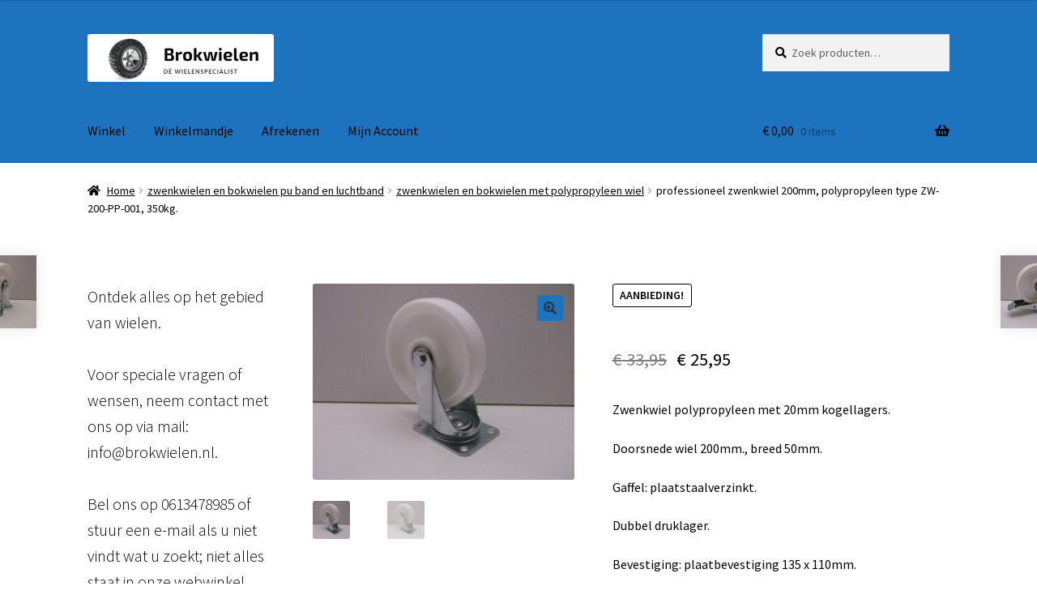

--- FILE ---
content_type: text/html; charset=UTF-8
request_url: https://brokwielen.nl/product/professioneel-zwenkwiel-200mm-polypropyleen-type-zw-200-pp-001-350kg/
body_size: 15652
content:
<!doctype html>
<html lang="nl-NL">
<head>
<meta charset="UTF-8">
<meta name="viewport" content="width=device-width, initial-scale=1">
<link rel="profile" href="http://gmpg.org/xfn/11">
<link rel="pingback" href="https://brokwielen.nl/xmlrpc.php">

<meta name='robots' content='index, follow, max-image-preview:large, max-snippet:-1, max-video-preview:-1' />

	<!-- This site is optimized with the Yoast SEO plugin v21.5 - https://yoast.com/wordpress/plugins/seo/ -->
	<title>professioneel zwenkwiel 200mm, polypropyleen type ZW-200-PP-001, 350kg. - BrokWielen</title>
	<link rel="canonical" href="https://brokwielen.nl/product/professioneel-zwenkwiel-200mm-polypropyleen-type-zw-200-pp-001-350kg/" />
	<meta property="og:locale" content="nl_NL" />
	<meta property="og:type" content="article" />
	<meta property="og:title" content="professioneel zwenkwiel 200mm, polypropyleen type ZW-200-PP-001, 350kg. - BrokWielen" />
	<meta property="og:description" content="Zwenkwiel polypropyleen met 20mm kogellagers.  Doorsnede wiel 200mm., breed 50mm.  Gaffel: plaatstaalverzinkt.  Dubbel druklager.  Bevestiging: plaatbevestiging 135 x 110mm.  Boutgaten: 105 x 80mm, boutgat 11mm.  Totale hoogte / inbouwhoogte 235mm.  Maximaal belastbaar 350kg.  Uitslag: 54mm  Totale inbouw cirkel 308mm.  Gewicht 2180gram." />
	<meta property="og:url" content="https://brokwielen.nl/product/professioneel-zwenkwiel-200mm-polypropyleen-type-zw-200-pp-001-350kg/" />
	<meta property="og:site_name" content="BrokWielen" />
	<meta property="article:modified_time" content="2019-02-14T14:17:25+00:00" />
	<meta property="og:image" content="https://brokwielen.nl/wp-content/uploads/2017/10/ZW-200-PP-001-.jpg" />
	<meta property="og:image:width" content="640" />
	<meta property="og:image:height" content="480" />
	<meta property="og:image:type" content="image/jpeg" />
	<meta name="twitter:card" content="summary_large_image" />
	<script type="application/ld+json" class="yoast-schema-graph">{"@context":"https://schema.org","@graph":[{"@type":"WebPage","@id":"https://brokwielen.nl/product/professioneel-zwenkwiel-200mm-polypropyleen-type-zw-200-pp-001-350kg/","url":"https://brokwielen.nl/product/professioneel-zwenkwiel-200mm-polypropyleen-type-zw-200-pp-001-350kg/","name":"professioneel zwenkwiel 200mm, polypropyleen type ZW-200-PP-001, 350kg. - BrokWielen","isPartOf":{"@id":"https://brokwielen.nl/#website"},"primaryImageOfPage":{"@id":"https://brokwielen.nl/product/professioneel-zwenkwiel-200mm-polypropyleen-type-zw-200-pp-001-350kg/#primaryimage"},"image":{"@id":"https://brokwielen.nl/product/professioneel-zwenkwiel-200mm-polypropyleen-type-zw-200-pp-001-350kg/#primaryimage"},"thumbnailUrl":"https://brokwielen.nl/wp-content/uploads/2017/10/ZW-200-PP-001-.jpg","datePublished":"2017-10-22T12:52:21+00:00","dateModified":"2019-02-14T14:17:25+00:00","breadcrumb":{"@id":"https://brokwielen.nl/product/professioneel-zwenkwiel-200mm-polypropyleen-type-zw-200-pp-001-350kg/#breadcrumb"},"inLanguage":"nl-NL","potentialAction":[{"@type":"ReadAction","target":["https://brokwielen.nl/product/professioneel-zwenkwiel-200mm-polypropyleen-type-zw-200-pp-001-350kg/"]}]},{"@type":"ImageObject","inLanguage":"nl-NL","@id":"https://brokwielen.nl/product/professioneel-zwenkwiel-200mm-polypropyleen-type-zw-200-pp-001-350kg/#primaryimage","url":"https://brokwielen.nl/wp-content/uploads/2017/10/ZW-200-PP-001-.jpg","contentUrl":"https://brokwielen.nl/wp-content/uploads/2017/10/ZW-200-PP-001-.jpg","width":640,"height":480},{"@type":"BreadcrumbList","@id":"https://brokwielen.nl/product/professioneel-zwenkwiel-200mm-polypropyleen-type-zw-200-pp-001-350kg/#breadcrumb","itemListElement":[{"@type":"ListItem","position":1,"name":"Home","item":"https://brokwielen.nl/"},{"@type":"ListItem","position":2,"name":"Winkel","item":"https://brokwielen.nl/"},{"@type":"ListItem","position":3,"name":"professioneel zwenkwiel 200mm, polypropyleen type ZW-200-PP-001, 350kg."}]},{"@type":"WebSite","@id":"https://brokwielen.nl/#website","url":"https://brokwielen.nl/","name":"BrokWielen","description":"Dé wielenspecialist","publisher":{"@id":"https://brokwielen.nl/#organization"},"potentialAction":[{"@type":"SearchAction","target":{"@type":"EntryPoint","urlTemplate":"https://brokwielen.nl/?s={search_term_string}"},"query-input":"required name=search_term_string"}],"inLanguage":"nl-NL"},{"@type":"Organization","@id":"https://brokwielen.nl/#organization","name":"Brokwielen","url":"https://brokwielen.nl/","logo":{"@type":"ImageObject","inLanguage":"nl-NL","@id":"https://brokwielen.nl/#/schema/logo/image/","url":"https://brokwielen.nl/wp-content/uploads/2022/03/cropped-Logo-brokwielen.png","contentUrl":"https://brokwielen.nl/wp-content/uploads/2022/03/cropped-Logo-brokwielen.png","width":431,"height":110,"caption":"Brokwielen"},"image":{"@id":"https://brokwielen.nl/#/schema/logo/image/"}}]}</script>
	<!-- / Yoast SEO plugin. -->


<link rel='dns-prefetch' href='//fonts.googleapis.com' />
<link rel="alternate" type="application/rss+xml" title="BrokWielen &raquo; feed" href="https://brokwielen.nl/feed/" />
<link rel="alternate" type="application/rss+xml" title="BrokWielen &raquo; reactiesfeed" href="https://brokwielen.nl/comments/feed/" />
<link rel="alternate" type="application/rss+xml" title="BrokWielen &raquo; professioneel zwenkwiel 200mm, polypropyleen type ZW-200-PP-001, 350kg. reactiesfeed" href="https://brokwielen.nl/product/professioneel-zwenkwiel-200mm-polypropyleen-type-zw-200-pp-001-350kg/feed/" />
<script>
window._wpemojiSettings = {"baseUrl":"https:\/\/s.w.org\/images\/core\/emoji\/14.0.0\/72x72\/","ext":".png","svgUrl":"https:\/\/s.w.org\/images\/core\/emoji\/14.0.0\/svg\/","svgExt":".svg","source":{"concatemoji":"https:\/\/brokwielen.nl\/wp-includes\/js\/wp-emoji-release.min.js?ver=6.4.7"}};
/*! This file is auto-generated */
!function(i,n){var o,s,e;function c(e){try{var t={supportTests:e,timestamp:(new Date).valueOf()};sessionStorage.setItem(o,JSON.stringify(t))}catch(e){}}function p(e,t,n){e.clearRect(0,0,e.canvas.width,e.canvas.height),e.fillText(t,0,0);var t=new Uint32Array(e.getImageData(0,0,e.canvas.width,e.canvas.height).data),r=(e.clearRect(0,0,e.canvas.width,e.canvas.height),e.fillText(n,0,0),new Uint32Array(e.getImageData(0,0,e.canvas.width,e.canvas.height).data));return t.every(function(e,t){return e===r[t]})}function u(e,t,n){switch(t){case"flag":return n(e,"\ud83c\udff3\ufe0f\u200d\u26a7\ufe0f","\ud83c\udff3\ufe0f\u200b\u26a7\ufe0f")?!1:!n(e,"\ud83c\uddfa\ud83c\uddf3","\ud83c\uddfa\u200b\ud83c\uddf3")&&!n(e,"\ud83c\udff4\udb40\udc67\udb40\udc62\udb40\udc65\udb40\udc6e\udb40\udc67\udb40\udc7f","\ud83c\udff4\u200b\udb40\udc67\u200b\udb40\udc62\u200b\udb40\udc65\u200b\udb40\udc6e\u200b\udb40\udc67\u200b\udb40\udc7f");case"emoji":return!n(e,"\ud83e\udef1\ud83c\udffb\u200d\ud83e\udef2\ud83c\udfff","\ud83e\udef1\ud83c\udffb\u200b\ud83e\udef2\ud83c\udfff")}return!1}function f(e,t,n){var r="undefined"!=typeof WorkerGlobalScope&&self instanceof WorkerGlobalScope?new OffscreenCanvas(300,150):i.createElement("canvas"),a=r.getContext("2d",{willReadFrequently:!0}),o=(a.textBaseline="top",a.font="600 32px Arial",{});return e.forEach(function(e){o[e]=t(a,e,n)}),o}function t(e){var t=i.createElement("script");t.src=e,t.defer=!0,i.head.appendChild(t)}"undefined"!=typeof Promise&&(o="wpEmojiSettingsSupports",s=["flag","emoji"],n.supports={everything:!0,everythingExceptFlag:!0},e=new Promise(function(e){i.addEventListener("DOMContentLoaded",e,{once:!0})}),new Promise(function(t){var n=function(){try{var e=JSON.parse(sessionStorage.getItem(o));if("object"==typeof e&&"number"==typeof e.timestamp&&(new Date).valueOf()<e.timestamp+604800&&"object"==typeof e.supportTests)return e.supportTests}catch(e){}return null}();if(!n){if("undefined"!=typeof Worker&&"undefined"!=typeof OffscreenCanvas&&"undefined"!=typeof URL&&URL.createObjectURL&&"undefined"!=typeof Blob)try{var e="postMessage("+f.toString()+"("+[JSON.stringify(s),u.toString(),p.toString()].join(",")+"));",r=new Blob([e],{type:"text/javascript"}),a=new Worker(URL.createObjectURL(r),{name:"wpTestEmojiSupports"});return void(a.onmessage=function(e){c(n=e.data),a.terminate(),t(n)})}catch(e){}c(n=f(s,u,p))}t(n)}).then(function(e){for(var t in e)n.supports[t]=e[t],n.supports.everything=n.supports.everything&&n.supports[t],"flag"!==t&&(n.supports.everythingExceptFlag=n.supports.everythingExceptFlag&&n.supports[t]);n.supports.everythingExceptFlag=n.supports.everythingExceptFlag&&!n.supports.flag,n.DOMReady=!1,n.readyCallback=function(){n.DOMReady=!0}}).then(function(){return e}).then(function(){var e;n.supports.everything||(n.readyCallback(),(e=n.source||{}).concatemoji?t(e.concatemoji):e.wpemoji&&e.twemoji&&(t(e.twemoji),t(e.wpemoji)))}))}((window,document),window._wpemojiSettings);
</script>
<style id='wp-emoji-styles-inline-css'>

	img.wp-smiley, img.emoji {
		display: inline !important;
		border: none !important;
		box-shadow: none !important;
		height: 1em !important;
		width: 1em !important;
		margin: 0 0.07em !important;
		vertical-align: -0.1em !important;
		background: none !important;
		padding: 0 !important;
	}
</style>
<link rel='stylesheet' id='wp-block-library-css' href='https://brokwielen.nl/wp-includes/css/dist/block-library/style.min.css?ver=6.4.7' media='all' />
<style id='wp-block-library-theme-inline-css'>
.wp-block-audio figcaption{color:#555;font-size:13px;text-align:center}.is-dark-theme .wp-block-audio figcaption{color:hsla(0,0%,100%,.65)}.wp-block-audio{margin:0 0 1em}.wp-block-code{border:1px solid #ccc;border-radius:4px;font-family:Menlo,Consolas,monaco,monospace;padding:.8em 1em}.wp-block-embed figcaption{color:#555;font-size:13px;text-align:center}.is-dark-theme .wp-block-embed figcaption{color:hsla(0,0%,100%,.65)}.wp-block-embed{margin:0 0 1em}.blocks-gallery-caption{color:#555;font-size:13px;text-align:center}.is-dark-theme .blocks-gallery-caption{color:hsla(0,0%,100%,.65)}.wp-block-image figcaption{color:#555;font-size:13px;text-align:center}.is-dark-theme .wp-block-image figcaption{color:hsla(0,0%,100%,.65)}.wp-block-image{margin:0 0 1em}.wp-block-pullquote{border-bottom:4px solid;border-top:4px solid;color:currentColor;margin-bottom:1.75em}.wp-block-pullquote cite,.wp-block-pullquote footer,.wp-block-pullquote__citation{color:currentColor;font-size:.8125em;font-style:normal;text-transform:uppercase}.wp-block-quote{border-left:.25em solid;margin:0 0 1.75em;padding-left:1em}.wp-block-quote cite,.wp-block-quote footer{color:currentColor;font-size:.8125em;font-style:normal;position:relative}.wp-block-quote.has-text-align-right{border-left:none;border-right:.25em solid;padding-left:0;padding-right:1em}.wp-block-quote.has-text-align-center{border:none;padding-left:0}.wp-block-quote.is-large,.wp-block-quote.is-style-large,.wp-block-quote.is-style-plain{border:none}.wp-block-search .wp-block-search__label{font-weight:700}.wp-block-search__button{border:1px solid #ccc;padding:.375em .625em}:where(.wp-block-group.has-background){padding:1.25em 2.375em}.wp-block-separator.has-css-opacity{opacity:.4}.wp-block-separator{border:none;border-bottom:2px solid;margin-left:auto;margin-right:auto}.wp-block-separator.has-alpha-channel-opacity{opacity:1}.wp-block-separator:not(.is-style-wide):not(.is-style-dots){width:100px}.wp-block-separator.has-background:not(.is-style-dots){border-bottom:none;height:1px}.wp-block-separator.has-background:not(.is-style-wide):not(.is-style-dots){height:2px}.wp-block-table{margin:0 0 1em}.wp-block-table td,.wp-block-table th{word-break:normal}.wp-block-table figcaption{color:#555;font-size:13px;text-align:center}.is-dark-theme .wp-block-table figcaption{color:hsla(0,0%,100%,.65)}.wp-block-video figcaption{color:#555;font-size:13px;text-align:center}.is-dark-theme .wp-block-video figcaption{color:hsla(0,0%,100%,.65)}.wp-block-video{margin:0 0 1em}.wp-block-template-part.has-background{margin-bottom:0;margin-top:0;padding:1.25em 2.375em}
</style>
<link rel='stylesheet' id='storefront-gutenberg-blocks-css' href='https://brokwielen.nl/wp-content/themes/storefront/assets/css/base/gutenberg-blocks.css?ver=4.5.3' media='all' />
<style id='storefront-gutenberg-blocks-inline-css'>

				.wp-block-button__link:not(.has-text-color) {
					color: #333333;
				}

				.wp-block-button__link:not(.has-text-color):hover,
				.wp-block-button__link:not(.has-text-color):focus,
				.wp-block-button__link:not(.has-text-color):active {
					color: #333333;
				}

				.wp-block-button__link:not(.has-background) {
					background-color: #1e73be;
				}

				.wp-block-button__link:not(.has-background):hover,
				.wp-block-button__link:not(.has-background):focus,
				.wp-block-button__link:not(.has-background):active {
					border-color: #055aa5;
					background-color: #055aa5;
				}

				.wc-block-grid__products .wc-block-grid__product .wp-block-button__link {
					background-color: #1e73be;
					border-color: #1e73be;
					color: #333333;
				}

				.wp-block-quote footer,
				.wp-block-quote cite,
				.wp-block-quote__citation {
					color: #000000;
				}

				.wp-block-pullquote cite,
				.wp-block-pullquote footer,
				.wp-block-pullquote__citation {
					color: #000000;
				}

				.wp-block-image figcaption {
					color: #000000;
				}

				.wp-block-separator.is-style-dots::before {
					color: #000000;
				}

				.wp-block-file a.wp-block-file__button {
					color: #333333;
					background-color: #1e73be;
					border-color: #1e73be;
				}

				.wp-block-file a.wp-block-file__button:hover,
				.wp-block-file a.wp-block-file__button:focus,
				.wp-block-file a.wp-block-file__button:active {
					color: #333333;
					background-color: #055aa5;
				}

				.wp-block-code,
				.wp-block-preformatted pre {
					color: #000000;
				}

				.wp-block-table:not( .has-background ):not( .is-style-stripes ) tbody tr:nth-child(2n) td {
					background-color: #fdfdfd;
				}

				.wp-block-cover .wp-block-cover__inner-container h1:not(.has-text-color),
				.wp-block-cover .wp-block-cover__inner-container h2:not(.has-text-color),
				.wp-block-cover .wp-block-cover__inner-container h3:not(.has-text-color),
				.wp-block-cover .wp-block-cover__inner-container h4:not(.has-text-color),
				.wp-block-cover .wp-block-cover__inner-container h5:not(.has-text-color),
				.wp-block-cover .wp-block-cover__inner-container h6:not(.has-text-color) {
					color: #000000;
				}

				.wc-block-components-price-slider__range-input-progress,
				.rtl .wc-block-components-price-slider__range-input-progress {
					--range-color: #7f54b3;
				}

				/* Target only IE11 */
				@media all and (-ms-high-contrast: none), (-ms-high-contrast: active) {
					.wc-block-components-price-slider__range-input-progress {
						background: #7f54b3;
					}
				}

				.wc-block-components-button:not(.is-link) {
					background-color: #333333;
					color: #ffffff;
				}

				.wc-block-components-button:not(.is-link):hover,
				.wc-block-components-button:not(.is-link):focus,
				.wc-block-components-button:not(.is-link):active {
					background-color: #1a1a1a;
					color: #ffffff;
				}

				.wc-block-components-button:not(.is-link):disabled {
					background-color: #333333;
					color: #ffffff;
				}

				.wc-block-cart__submit-container {
					background-color: #ffffff;
				}

				.wc-block-cart__submit-container::before {
					color: rgba(220,220,220,0.5);
				}

				.wc-block-components-order-summary-item__quantity {
					background-color: #ffffff;
					border-color: #000000;
					box-shadow: 0 0 0 2px #ffffff;
					color: #000000;
				}
			
</style>
<style id='classic-theme-styles-inline-css'>
/*! This file is auto-generated */
.wp-block-button__link{color:#fff;background-color:#32373c;border-radius:9999px;box-shadow:none;text-decoration:none;padding:calc(.667em + 2px) calc(1.333em + 2px);font-size:1.125em}.wp-block-file__button{background:#32373c;color:#fff;text-decoration:none}
</style>
<style id='global-styles-inline-css'>
body{--wp--preset--color--black: #000000;--wp--preset--color--cyan-bluish-gray: #abb8c3;--wp--preset--color--white: #ffffff;--wp--preset--color--pale-pink: #f78da7;--wp--preset--color--vivid-red: #cf2e2e;--wp--preset--color--luminous-vivid-orange: #ff6900;--wp--preset--color--luminous-vivid-amber: #fcb900;--wp--preset--color--light-green-cyan: #7bdcb5;--wp--preset--color--vivid-green-cyan: #00d084;--wp--preset--color--pale-cyan-blue: #8ed1fc;--wp--preset--color--vivid-cyan-blue: #0693e3;--wp--preset--color--vivid-purple: #9b51e0;--wp--preset--gradient--vivid-cyan-blue-to-vivid-purple: linear-gradient(135deg,rgba(6,147,227,1) 0%,rgb(155,81,224) 100%);--wp--preset--gradient--light-green-cyan-to-vivid-green-cyan: linear-gradient(135deg,rgb(122,220,180) 0%,rgb(0,208,130) 100%);--wp--preset--gradient--luminous-vivid-amber-to-luminous-vivid-orange: linear-gradient(135deg,rgba(252,185,0,1) 0%,rgba(255,105,0,1) 100%);--wp--preset--gradient--luminous-vivid-orange-to-vivid-red: linear-gradient(135deg,rgba(255,105,0,1) 0%,rgb(207,46,46) 100%);--wp--preset--gradient--very-light-gray-to-cyan-bluish-gray: linear-gradient(135deg,rgb(238,238,238) 0%,rgb(169,184,195) 100%);--wp--preset--gradient--cool-to-warm-spectrum: linear-gradient(135deg,rgb(74,234,220) 0%,rgb(151,120,209) 20%,rgb(207,42,186) 40%,rgb(238,44,130) 60%,rgb(251,105,98) 80%,rgb(254,248,76) 100%);--wp--preset--gradient--blush-light-purple: linear-gradient(135deg,rgb(255,206,236) 0%,rgb(152,150,240) 100%);--wp--preset--gradient--blush-bordeaux: linear-gradient(135deg,rgb(254,205,165) 0%,rgb(254,45,45) 50%,rgb(107,0,62) 100%);--wp--preset--gradient--luminous-dusk: linear-gradient(135deg,rgb(255,203,112) 0%,rgb(199,81,192) 50%,rgb(65,88,208) 100%);--wp--preset--gradient--pale-ocean: linear-gradient(135deg,rgb(255,245,203) 0%,rgb(182,227,212) 50%,rgb(51,167,181) 100%);--wp--preset--gradient--electric-grass: linear-gradient(135deg,rgb(202,248,128) 0%,rgb(113,206,126) 100%);--wp--preset--gradient--midnight: linear-gradient(135deg,rgb(2,3,129) 0%,rgb(40,116,252) 100%);--wp--preset--font-size--small: 14px;--wp--preset--font-size--medium: 23px;--wp--preset--font-size--large: 26px;--wp--preset--font-size--x-large: 42px;--wp--preset--font-size--normal: 16px;--wp--preset--font-size--huge: 37px;--wp--preset--spacing--20: 0.44rem;--wp--preset--spacing--30: 0.67rem;--wp--preset--spacing--40: 1rem;--wp--preset--spacing--50: 1.5rem;--wp--preset--spacing--60: 2.25rem;--wp--preset--spacing--70: 3.38rem;--wp--preset--spacing--80: 5.06rem;--wp--preset--shadow--natural: 6px 6px 9px rgba(0, 0, 0, 0.2);--wp--preset--shadow--deep: 12px 12px 50px rgba(0, 0, 0, 0.4);--wp--preset--shadow--sharp: 6px 6px 0px rgba(0, 0, 0, 0.2);--wp--preset--shadow--outlined: 6px 6px 0px -3px rgba(255, 255, 255, 1), 6px 6px rgba(0, 0, 0, 1);--wp--preset--shadow--crisp: 6px 6px 0px rgba(0, 0, 0, 1);}:where(.is-layout-flex){gap: 0.5em;}:where(.is-layout-grid){gap: 0.5em;}body .is-layout-flow > .alignleft{float: left;margin-inline-start: 0;margin-inline-end: 2em;}body .is-layout-flow > .alignright{float: right;margin-inline-start: 2em;margin-inline-end: 0;}body .is-layout-flow > .aligncenter{margin-left: auto !important;margin-right: auto !important;}body .is-layout-constrained > .alignleft{float: left;margin-inline-start: 0;margin-inline-end: 2em;}body .is-layout-constrained > .alignright{float: right;margin-inline-start: 2em;margin-inline-end: 0;}body .is-layout-constrained > .aligncenter{margin-left: auto !important;margin-right: auto !important;}body .is-layout-constrained > :where(:not(.alignleft):not(.alignright):not(.alignfull)){max-width: var(--wp--style--global--content-size);margin-left: auto !important;margin-right: auto !important;}body .is-layout-constrained > .alignwide{max-width: var(--wp--style--global--wide-size);}body .is-layout-flex{display: flex;}body .is-layout-flex{flex-wrap: wrap;align-items: center;}body .is-layout-flex > *{margin: 0;}body .is-layout-grid{display: grid;}body .is-layout-grid > *{margin: 0;}:where(.wp-block-columns.is-layout-flex){gap: 2em;}:where(.wp-block-columns.is-layout-grid){gap: 2em;}:where(.wp-block-post-template.is-layout-flex){gap: 1.25em;}:where(.wp-block-post-template.is-layout-grid){gap: 1.25em;}.has-black-color{color: var(--wp--preset--color--black) !important;}.has-cyan-bluish-gray-color{color: var(--wp--preset--color--cyan-bluish-gray) !important;}.has-white-color{color: var(--wp--preset--color--white) !important;}.has-pale-pink-color{color: var(--wp--preset--color--pale-pink) !important;}.has-vivid-red-color{color: var(--wp--preset--color--vivid-red) !important;}.has-luminous-vivid-orange-color{color: var(--wp--preset--color--luminous-vivid-orange) !important;}.has-luminous-vivid-amber-color{color: var(--wp--preset--color--luminous-vivid-amber) !important;}.has-light-green-cyan-color{color: var(--wp--preset--color--light-green-cyan) !important;}.has-vivid-green-cyan-color{color: var(--wp--preset--color--vivid-green-cyan) !important;}.has-pale-cyan-blue-color{color: var(--wp--preset--color--pale-cyan-blue) !important;}.has-vivid-cyan-blue-color{color: var(--wp--preset--color--vivid-cyan-blue) !important;}.has-vivid-purple-color{color: var(--wp--preset--color--vivid-purple) !important;}.has-black-background-color{background-color: var(--wp--preset--color--black) !important;}.has-cyan-bluish-gray-background-color{background-color: var(--wp--preset--color--cyan-bluish-gray) !important;}.has-white-background-color{background-color: var(--wp--preset--color--white) !important;}.has-pale-pink-background-color{background-color: var(--wp--preset--color--pale-pink) !important;}.has-vivid-red-background-color{background-color: var(--wp--preset--color--vivid-red) !important;}.has-luminous-vivid-orange-background-color{background-color: var(--wp--preset--color--luminous-vivid-orange) !important;}.has-luminous-vivid-amber-background-color{background-color: var(--wp--preset--color--luminous-vivid-amber) !important;}.has-light-green-cyan-background-color{background-color: var(--wp--preset--color--light-green-cyan) !important;}.has-vivid-green-cyan-background-color{background-color: var(--wp--preset--color--vivid-green-cyan) !important;}.has-pale-cyan-blue-background-color{background-color: var(--wp--preset--color--pale-cyan-blue) !important;}.has-vivid-cyan-blue-background-color{background-color: var(--wp--preset--color--vivid-cyan-blue) !important;}.has-vivid-purple-background-color{background-color: var(--wp--preset--color--vivid-purple) !important;}.has-black-border-color{border-color: var(--wp--preset--color--black) !important;}.has-cyan-bluish-gray-border-color{border-color: var(--wp--preset--color--cyan-bluish-gray) !important;}.has-white-border-color{border-color: var(--wp--preset--color--white) !important;}.has-pale-pink-border-color{border-color: var(--wp--preset--color--pale-pink) !important;}.has-vivid-red-border-color{border-color: var(--wp--preset--color--vivid-red) !important;}.has-luminous-vivid-orange-border-color{border-color: var(--wp--preset--color--luminous-vivid-orange) !important;}.has-luminous-vivid-amber-border-color{border-color: var(--wp--preset--color--luminous-vivid-amber) !important;}.has-light-green-cyan-border-color{border-color: var(--wp--preset--color--light-green-cyan) !important;}.has-vivid-green-cyan-border-color{border-color: var(--wp--preset--color--vivid-green-cyan) !important;}.has-pale-cyan-blue-border-color{border-color: var(--wp--preset--color--pale-cyan-blue) !important;}.has-vivid-cyan-blue-border-color{border-color: var(--wp--preset--color--vivid-cyan-blue) !important;}.has-vivid-purple-border-color{border-color: var(--wp--preset--color--vivid-purple) !important;}.has-vivid-cyan-blue-to-vivid-purple-gradient-background{background: var(--wp--preset--gradient--vivid-cyan-blue-to-vivid-purple) !important;}.has-light-green-cyan-to-vivid-green-cyan-gradient-background{background: var(--wp--preset--gradient--light-green-cyan-to-vivid-green-cyan) !important;}.has-luminous-vivid-amber-to-luminous-vivid-orange-gradient-background{background: var(--wp--preset--gradient--luminous-vivid-amber-to-luminous-vivid-orange) !important;}.has-luminous-vivid-orange-to-vivid-red-gradient-background{background: var(--wp--preset--gradient--luminous-vivid-orange-to-vivid-red) !important;}.has-very-light-gray-to-cyan-bluish-gray-gradient-background{background: var(--wp--preset--gradient--very-light-gray-to-cyan-bluish-gray) !important;}.has-cool-to-warm-spectrum-gradient-background{background: var(--wp--preset--gradient--cool-to-warm-spectrum) !important;}.has-blush-light-purple-gradient-background{background: var(--wp--preset--gradient--blush-light-purple) !important;}.has-blush-bordeaux-gradient-background{background: var(--wp--preset--gradient--blush-bordeaux) !important;}.has-luminous-dusk-gradient-background{background: var(--wp--preset--gradient--luminous-dusk) !important;}.has-pale-ocean-gradient-background{background: var(--wp--preset--gradient--pale-ocean) !important;}.has-electric-grass-gradient-background{background: var(--wp--preset--gradient--electric-grass) !important;}.has-midnight-gradient-background{background: var(--wp--preset--gradient--midnight) !important;}.has-small-font-size{font-size: var(--wp--preset--font-size--small) !important;}.has-medium-font-size{font-size: var(--wp--preset--font-size--medium) !important;}.has-large-font-size{font-size: var(--wp--preset--font-size--large) !important;}.has-x-large-font-size{font-size: var(--wp--preset--font-size--x-large) !important;}
.wp-block-navigation a:where(:not(.wp-element-button)){color: inherit;}
:where(.wp-block-post-template.is-layout-flex){gap: 1.25em;}:where(.wp-block-post-template.is-layout-grid){gap: 1.25em;}
:where(.wp-block-columns.is-layout-flex){gap: 2em;}:where(.wp-block-columns.is-layout-grid){gap: 2em;}
.wp-block-pullquote{font-size: 1.5em;line-height: 1.6;}
</style>
<link rel='stylesheet' id='paginationstyle-css' href='https://brokwielen.nl/wp-content/plugins/faster-pagination/assests/pagination.css?ver=2' media='all' />
<link rel='stylesheet' id='widgetopts-styles-css' href='https://brokwielen.nl/wp-content/plugins/widget-options/assets/css/widget-options.css?ver=4.0.6' media='all' />
<link rel='stylesheet' id='photoswipe-css' href='https://brokwielen.nl/wp-content/plugins/woocommerce/assets/css/photoswipe/photoswipe.min.css?ver=8.2.4' media='all' />
<link rel='stylesheet' id='photoswipe-default-skin-css' href='https://brokwielen.nl/wp-content/plugins/woocommerce/assets/css/photoswipe/default-skin/default-skin.min.css?ver=8.2.4' media='all' />
<style id='woocommerce-inline-inline-css'>
.woocommerce form .form-row .required { visibility: visible; }
</style>
<link rel='stylesheet' id='storefront-style-css' href='https://brokwielen.nl/wp-content/themes/storefront/style.css?ver=4.5.3' media='all' />
<style id='storefront-style-inline-css'>

			.main-navigation ul li a,
			.site-title a,
			ul.menu li a,
			.site-branding h1 a,
			button.menu-toggle,
			button.menu-toggle:hover,
			.handheld-navigation .dropdown-toggle {
				color: #000000;
			}

			button.menu-toggle,
			button.menu-toggle:hover {
				border-color: #000000;
			}

			.main-navigation ul li a:hover,
			.main-navigation ul li:hover > a,
			.site-title a:hover,
			.site-header ul.menu li.current-menu-item > a {
				color: #414141;
			}

			table:not( .has-background ) th {
				background-color: #f8f8f8;
			}

			table:not( .has-background ) tbody td {
				background-color: #fdfdfd;
			}

			table:not( .has-background ) tbody tr:nth-child(2n) td,
			fieldset,
			fieldset legend {
				background-color: #fbfbfb;
			}

			.site-header,
			.secondary-navigation ul ul,
			.main-navigation ul.menu > li.menu-item-has-children:after,
			.secondary-navigation ul.menu ul,
			.storefront-handheld-footer-bar,
			.storefront-handheld-footer-bar ul li > a,
			.storefront-handheld-footer-bar ul li.search .site-search,
			button.menu-toggle,
			button.menu-toggle:hover {
				background-color: #1e73be;
			}

			p.site-description,
			.site-header,
			.storefront-handheld-footer-bar {
				color: #000000;
			}

			button.menu-toggle:after,
			button.menu-toggle:before,
			button.menu-toggle span:before {
				background-color: #000000;
			}

			h1, h2, h3, h4, h5, h6, .wc-block-grid__product-title {
				color: #000000;
			}

			.widget h1 {
				border-bottom-color: #000000;
			}

			body,
			.secondary-navigation a {
				color: #000000;
			}

			.widget-area .widget a,
			.hentry .entry-header .posted-on a,
			.hentry .entry-header .post-author a,
			.hentry .entry-header .post-comments a,
			.hentry .entry-header .byline a {
				color: #050505;
			}

			a {
				color: #7f54b3;
			}

			a:focus,
			button:focus,
			.button.alt:focus,
			input:focus,
			textarea:focus,
			input[type="button"]:focus,
			input[type="reset"]:focus,
			input[type="submit"]:focus,
			input[type="email"]:focus,
			input[type="tel"]:focus,
			input[type="url"]:focus,
			input[type="password"]:focus,
			input[type="search"]:focus {
				outline-color: #7f54b3;
			}

			button, input[type="button"], input[type="reset"], input[type="submit"], .button, .widget a.button {
				background-color: #1e73be;
				border-color: #1e73be;
				color: #333333;
			}

			button:hover, input[type="button"]:hover, input[type="reset"]:hover, input[type="submit"]:hover, .button:hover, .widget a.button:hover {
				background-color: #055aa5;
				border-color: #055aa5;
				color: #333333;
			}

			button.alt, input[type="button"].alt, input[type="reset"].alt, input[type="submit"].alt, .button.alt, .widget-area .widget a.button.alt {
				background-color: #333333;
				border-color: #333333;
				color: #ffffff;
			}

			button.alt:hover, input[type="button"].alt:hover, input[type="reset"].alt:hover, input[type="submit"].alt:hover, .button.alt:hover, .widget-area .widget a.button.alt:hover {
				background-color: #1a1a1a;
				border-color: #1a1a1a;
				color: #ffffff;
			}

			.pagination .page-numbers li .page-numbers.current {
				background-color: #e6e6e6;
				color: #000000;
			}

			#comments .comment-list .comment-content .comment-text {
				background-color: #f8f8f8;
			}

			.site-footer {
				background-color: #5b5b5b;
				color: #ffffff;
			}

			.site-footer a:not(.button):not(.components-button) {
				color: #ffffff;
			}

			.site-footer .storefront-handheld-footer-bar a:not(.button):not(.components-button) {
				color: #000000;
			}

			.site-footer h1, .site-footer h2, .site-footer h3, .site-footer h4, .site-footer h5, .site-footer h6, .site-footer .widget .widget-title, .site-footer .widget .widgettitle {
				color: #ffffff;
			}

			.page-template-template-homepage.has-post-thumbnail .type-page.has-post-thumbnail .entry-title {
				color: #000000;
			}

			.page-template-template-homepage.has-post-thumbnail .type-page.has-post-thumbnail .entry-content {
				color: #000000;
			}

			@media screen and ( min-width: 768px ) {
				.secondary-navigation ul.menu a:hover {
					color: #191919;
				}

				.secondary-navigation ul.menu a {
					color: #000000;
				}

				.main-navigation ul.menu ul.sub-menu,
				.main-navigation ul.nav-menu ul.children {
					background-color: #0f64af;
				}

				.site-header {
					border-bottom-color: #0f64af;
				}
			}
</style>
<link rel='stylesheet' id='storefront-icons-css' href='https://brokwielen.nl/wp-content/themes/storefront/assets/css/base/icons.css?ver=4.5.3' media='all' />
<link rel='stylesheet' id='storefront-fonts-css' href='https://fonts.googleapis.com/css?family=Source+Sans+Pro%3A400%2C300%2C300italic%2C400italic%2C600%2C700%2C900&#038;subset=latin%2Clatin-ext&#038;ver=4.5.3' media='all' />
<link rel='stylesheet' id='storefront-woocommerce-style-css' href='https://brokwielen.nl/wp-content/themes/storefront/assets/css/woocommerce/woocommerce.css?ver=4.5.3' media='all' />
<style id='storefront-woocommerce-style-inline-css'>
@font-face {
				font-family: star;
				src: url(https://brokwielen.nl/wp-content/plugins/woocommerce/assets/fonts/star.eot);
				src:
					url(https://brokwielen.nl/wp-content/plugins/woocommerce/assets/fonts/star.eot?#iefix) format("embedded-opentype"),
					url(https://brokwielen.nl/wp-content/plugins/woocommerce/assets/fonts/star.woff) format("woff"),
					url(https://brokwielen.nl/wp-content/plugins/woocommerce/assets/fonts/star.ttf) format("truetype"),
					url(https://brokwielen.nl/wp-content/plugins/woocommerce/assets/fonts/star.svg#star) format("svg");
				font-weight: 400;
				font-style: normal;
			}
			@font-face {
				font-family: WooCommerce;
				src: url(https://brokwielen.nl/wp-content/plugins/woocommerce/assets/fonts/WooCommerce.eot);
				src:
					url(https://brokwielen.nl/wp-content/plugins/woocommerce/assets/fonts/WooCommerce.eot?#iefix) format("embedded-opentype"),
					url(https://brokwielen.nl/wp-content/plugins/woocommerce/assets/fonts/WooCommerce.woff) format("woff"),
					url(https://brokwielen.nl/wp-content/plugins/woocommerce/assets/fonts/WooCommerce.ttf) format("truetype"),
					url(https://brokwielen.nl/wp-content/plugins/woocommerce/assets/fonts/WooCommerce.svg#WooCommerce) format("svg");
				font-weight: 400;
				font-style: normal;
			}

			a.cart-contents,
			.site-header-cart .widget_shopping_cart a {
				color: #000000;
			}

			a.cart-contents:hover,
			.site-header-cart .widget_shopping_cart a:hover,
			.site-header-cart:hover > li > a {
				color: #414141;
			}

			table.cart td.product-remove,
			table.cart td.actions {
				border-top-color: #ffffff;
			}

			.storefront-handheld-footer-bar ul li.cart .count {
				background-color: #000000;
				color: #1e73be;
				border-color: #1e73be;
			}

			.woocommerce-tabs ul.tabs li.active a,
			ul.products li.product .price,
			.onsale,
			.wc-block-grid__product-onsale,
			.widget_search form:before,
			.widget_product_search form:before {
				color: #000000;
			}

			.woocommerce-breadcrumb a,
			a.woocommerce-review-link,
			.product_meta a {
				color: #050505;
			}

			.wc-block-grid__product-onsale,
			.onsale {
				border-color: #000000;
			}

			.star-rating span:before,
			.quantity .plus, .quantity .minus,
			p.stars a:hover:after,
			p.stars a:after,
			.star-rating span:before,
			#payment .payment_methods li input[type=radio]:first-child:checked+label:before {
				color: #7f54b3;
			}

			.widget_price_filter .ui-slider .ui-slider-range,
			.widget_price_filter .ui-slider .ui-slider-handle {
				background-color: #7f54b3;
			}

			.order_details {
				background-color: #f8f8f8;
			}

			.order_details > li {
				border-bottom: 1px dotted #e3e3e3;
			}

			.order_details:before,
			.order_details:after {
				background: -webkit-linear-gradient(transparent 0,transparent 0),-webkit-linear-gradient(135deg,#f8f8f8 33.33%,transparent 33.33%),-webkit-linear-gradient(45deg,#f8f8f8 33.33%,transparent 33.33%)
			}

			#order_review {
				background-color: #ffffff;
			}

			#payment .payment_methods > li .payment_box,
			#payment .place-order {
				background-color: #fafafa;
			}

			#payment .payment_methods > li:not(.woocommerce-notice) {
				background-color: #f5f5f5;
			}

			#payment .payment_methods > li:not(.woocommerce-notice):hover {
				background-color: #f0f0f0;
			}

			.woocommerce-pagination .page-numbers li .page-numbers.current {
				background-color: #e6e6e6;
				color: #000000;
			}

			.wc-block-grid__product-onsale,
			.onsale,
			.woocommerce-pagination .page-numbers li .page-numbers:not(.current) {
				color: #000000;
			}

			p.stars a:before,
			p.stars a:hover~a:before,
			p.stars.selected a.active~a:before {
				color: #000000;
			}

			p.stars.selected a.active:before,
			p.stars:hover a:before,
			p.stars.selected a:not(.active):before,
			p.stars.selected a.active:before {
				color: #7f54b3;
			}

			.single-product div.product .woocommerce-product-gallery .woocommerce-product-gallery__trigger {
				background-color: #1e73be;
				color: #333333;
			}

			.single-product div.product .woocommerce-product-gallery .woocommerce-product-gallery__trigger:hover {
				background-color: #055aa5;
				border-color: #055aa5;
				color: #333333;
			}

			.button.added_to_cart:focus,
			.button.wc-forward:focus {
				outline-color: #7f54b3;
			}

			.added_to_cart,
			.site-header-cart .widget_shopping_cart a.button,
			.wc-block-grid__products .wc-block-grid__product .wp-block-button__link {
				background-color: #1e73be;
				border-color: #1e73be;
				color: #333333;
			}

			.added_to_cart:hover,
			.site-header-cart .widget_shopping_cart a.button:hover,
			.wc-block-grid__products .wc-block-grid__product .wp-block-button__link:hover {
				background-color: #055aa5;
				border-color: #055aa5;
				color: #333333;
			}

			.added_to_cart.alt, .added_to_cart, .widget a.button.checkout {
				background-color: #333333;
				border-color: #333333;
				color: #ffffff;
			}

			.added_to_cart.alt:hover, .added_to_cart:hover, .widget a.button.checkout:hover {
				background-color: #1a1a1a;
				border-color: #1a1a1a;
				color: #ffffff;
			}

			.button.loading {
				color: #1e73be;
			}

			.button.loading:hover {
				background-color: #1e73be;
			}

			.button.loading:after {
				color: #333333;
			}

			@media screen and ( min-width: 768px ) {
				.site-header-cart .widget_shopping_cart,
				.site-header .product_list_widget li .quantity {
					color: #000000;
				}

				.site-header-cart .widget_shopping_cart .buttons,
				.site-header-cart .widget_shopping_cart .total {
					background-color: #1469b4;
				}

				.site-header-cart .widget_shopping_cart {
					background-color: #0f64af;
				}
			}
				.storefront-sticky-add-to-cart {
					color: #000000;
					background-color: #ffffff;
				}

				.storefront-sticky-add-to-cart a:not(.button) {
					color: #000000;
				}
</style>
<link rel='stylesheet' id='spp-styles-css' href='https://brokwielen.nl/wp-content/plugins/storefront-product-pagination/assets/css/style.css?ver=6.4.7' media='all' />
<style id='spp-styles-inline-css'>

		.storefront-single-product-pagination a {
			background-color: #5b5b5b;
		}
</style>
<script src="https://brokwielen.nl/wp-includes/js/jquery/jquery.min.js?ver=3.7.1" id="jquery-core-js"></script>
<script src="https://brokwielen.nl/wp-includes/js/jquery/jquery-migrate.min.js?ver=3.4.1" id="jquery-migrate-js"></script>
<link rel="https://api.w.org/" href="https://brokwielen.nl/wp-json/" /><link rel="alternate" type="application/json" href="https://brokwielen.nl/wp-json/wp/v2/product/1188" /><link rel="EditURI" type="application/rsd+xml" title="RSD" href="https://brokwielen.nl/xmlrpc.php?rsd" />
<meta name="generator" content="WordPress 6.4.7" />
<meta name="generator" content="WooCommerce 8.2.4" />
<link rel='shortlink' href='https://brokwielen.nl/?p=1188' />
<link rel="alternate" type="application/json+oembed" href="https://brokwielen.nl/wp-json/oembed/1.0/embed?url=https%3A%2F%2Fbrokwielen.nl%2Fproduct%2Fprofessioneel-zwenkwiel-200mm-polypropyleen-type-zw-200-pp-001-350kg%2F" />
<link rel="alternate" type="text/xml+oembed" href="https://brokwielen.nl/wp-json/oembed/1.0/embed?url=https%3A%2F%2Fbrokwielen.nl%2Fproduct%2Fprofessioneel-zwenkwiel-200mm-polypropyleen-type-zw-200-pp-001-350kg%2F&#038;format=xml" />
	<noscript><style>.woocommerce-product-gallery{ opacity: 1 !important; }</style></noscript>
	<link rel="icon" href="https://brokwielen.nl/wp-content/uploads/2016/02/cropped-4-038_logo-32x32.png" sizes="32x32" />
<link rel="icon" href="https://brokwielen.nl/wp-content/uploads/2016/02/cropped-4-038_logo-192x192.png" sizes="192x192" />
<link rel="apple-touch-icon" href="https://brokwielen.nl/wp-content/uploads/2016/02/cropped-4-038_logo-180x180.png" />
<meta name="msapplication-TileImage" content="https://brokwielen.nl/wp-content/uploads/2016/02/cropped-4-038_logo-270x270.png" />
		<style id="wp-custom-css">
			.entry-title {
display: none;
}		</style>
		</head>

<body class="product-template-default single single-product postid-1188 wp-custom-logo wp-embed-responsive theme-storefront woocommerce woocommerce-page woocommerce-no-js storefront-align-wide left-sidebar woocommerce-active">



<div id="page" class="hfeed site">
	
	<header id="masthead" class="site-header" role="banner" style="">

		<div class="col-full">		<a class="skip-link screen-reader-text" href="#site-navigation">Ga door naar navigatie</a>
		<a class="skip-link screen-reader-text" href="#content">Ga naar de inhoud</a>
				<div class="site-branding">
			<a href="https://brokwielen.nl/" class="custom-logo-link" rel="home"><img width="431" height="110" src="https://brokwielen.nl/wp-content/uploads/2022/03/cropped-Logo-brokwielen.png" class="custom-logo" alt="BrokWielen" decoding="async" srcset="https://brokwielen.nl/wp-content/uploads/2022/03/cropped-Logo-brokwielen.png 431w, https://brokwielen.nl/wp-content/uploads/2022/03/cropped-Logo-brokwielen-416x106.png 416w, https://brokwielen.nl/wp-content/uploads/2022/03/cropped-Logo-brokwielen-300x77.png 300w" sizes="(max-width: 431px) 100vw, 431px" /></a>		</div>
					<div class="site-search">
				<div class="widget woocommerce widget_product_search"><form role="search" method="get" class="woocommerce-product-search" action="https://brokwielen.nl/">
	<label class="screen-reader-text" for="woocommerce-product-search-field-0">Zoeken naar:</label>
	<input type="search" id="woocommerce-product-search-field-0" class="search-field" placeholder="Zoek producten&hellip;" value="" name="s" />
	<button type="submit" value="Zoeken" class="">Zoeken</button>
	<input type="hidden" name="post_type" value="product" />
</form>
</div>			</div>
			</div><div class="storefront-primary-navigation"><div class="col-full">		<nav id="site-navigation" class="main-navigation" role="navigation" aria-label="Hoofdmenu">
		<button id="site-navigation-menu-toggle" class="menu-toggle" aria-controls="site-navigation" aria-expanded="false"><span>Menu</span></button>
			<div class="primary-navigation"><ul id="menu-brokwielen" class="menu"><li id="menu-item-45" class="menu-item menu-item-type-post_type menu-item-object-page menu-item-home current_page_parent menu-item-45"><a href="https://brokwielen.nl/">Winkel</a></li>
<li id="menu-item-44" class="menu-item menu-item-type-post_type menu-item-object-page menu-item-44"><a href="https://brokwielen.nl/winkelmandje/">Winkelmandje</a></li>
<li id="menu-item-42" class="menu-item menu-item-type-post_type menu-item-object-page menu-item-42"><a href="https://brokwielen.nl/afrekenen/">Afrekenen</a></li>
<li id="menu-item-43" class="menu-item menu-item-type-post_type menu-item-object-page menu-item-43"><a href="https://brokwielen.nl/mijn-account/">Mijn Account</a></li>
</ul></div><div class="handheld-navigation"><ul id="menu-brokwielen-1" class="menu"><li class="menu-item menu-item-type-post_type menu-item-object-page menu-item-home current_page_parent menu-item-45"><a href="https://brokwielen.nl/">Winkel</a></li>
<li class="menu-item menu-item-type-post_type menu-item-object-page menu-item-44"><a href="https://brokwielen.nl/winkelmandje/">Winkelmandje</a></li>
<li class="menu-item menu-item-type-post_type menu-item-object-page menu-item-42"><a href="https://brokwielen.nl/afrekenen/">Afrekenen</a></li>
<li class="menu-item menu-item-type-post_type menu-item-object-page menu-item-43"><a href="https://brokwielen.nl/mijn-account/">Mijn Account</a></li>
</ul></div>		</nav><!-- #site-navigation -->
				<ul id="site-header-cart" class="site-header-cart menu">
			<li class="">
							<a class="cart-contents" href="https://brokwielen.nl/winkelmandje/" title="Bekijk je winkelwagen">
								<span class="woocommerce-Price-amount amount"><span class="woocommerce-Price-currencySymbol">&euro;</span>&nbsp;0,00</span> <span class="count">0 items</span>
			</a>
					</li>
			<li>
				<div class="widget woocommerce widget_shopping_cart"><div class="widget_shopping_cart_content"></div></div>			</li>
		</ul>
			</div></div>
	</header><!-- #masthead -->

			<div class="header-widget-region" role="complementary">
			<div class="col-full">
				<div id="woocommerce_widget_cart-3" class="widget woocommerce widget_shopping_cart"><span class="gamma widget-title">Winkelmand</span><div class="hide_cart_widget_if_empty"><div class="widget_shopping_cart_content"></div></div></div>			</div>
		</div>
			<div class="storefront-breadcrumb"><div class="col-full"><nav class="woocommerce-breadcrumb" aria-label="kruimelpad"><a href="https://brokwielen.nl">Home</a><span class="breadcrumb-separator"> / </span><a href="https://brokwielen.nl/product-categorie/zwenkwielbokwielpolypropyleen/">zwenkwielen en bokwielen pu band en luchtband</a><span class="breadcrumb-separator"> / </span><a href="https://brokwielen.nl/product-categorie/zwenkwielbokwielpolypropyleen/zwenkwielen-bokwielen-polypropyleen/">zwenkwielen en bokwielen met polypropyleen wiel</a><span class="breadcrumb-separator"> / </span>professioneel zwenkwiel 200mm, polypropyleen type ZW-200-PP-001, 350kg.</nav></div></div>
	<div id="content" class="site-content" tabindex="-1">
		<div class="col-full">

		<div class="woocommerce"></div>
			<div id="primary" class="content-area">
			<main id="main" class="site-main" role="main">
		
					
			<div class="woocommerce-notices-wrapper"></div><div id="product-1188" class="product type-product post-1188 status-publish first instock product_cat-zwenkwielen-bokwielen-polypropyleen product_cat-zwenkwielbokwielpolypropyleen product_tag-200mm-350kg product_tag-polypropyleen product_tag-zwenkwiel has-post-thumbnail sale taxable shipping-taxable purchasable product-type-simple">

	
	<span class="onsale">Aanbieding!</span>
	<div class="woocommerce-product-gallery woocommerce-product-gallery--with-images woocommerce-product-gallery--columns-4 images" data-columns="4" style="opacity: 0; transition: opacity .25s ease-in-out;">
	<div class="woocommerce-product-gallery__wrapper">
		<div data-thumb="https://brokwielen.nl/wp-content/uploads/2017/10/ZW-200-PP-001--100x100.jpg" data-thumb-alt="" class="woocommerce-product-gallery__image"><a href="https://brokwielen.nl/wp-content/uploads/2017/10/ZW-200-PP-001-.jpg"><img width="416" height="312" src="https://brokwielen.nl/wp-content/uploads/2017/10/ZW-200-PP-001--416x312.jpg" class="wp-post-image" alt="" title="ZW-200-PP-001" data-caption="" data-src="https://brokwielen.nl/wp-content/uploads/2017/10/ZW-200-PP-001-.jpg" data-large_image="https://brokwielen.nl/wp-content/uploads/2017/10/ZW-200-PP-001-.jpg" data-large_image_width="640" data-large_image_height="480" decoding="async" fetchpriority="high" srcset="https://brokwielen.nl/wp-content/uploads/2017/10/ZW-200-PP-001--416x312.jpg 416w, https://brokwielen.nl/wp-content/uploads/2017/10/ZW-200-PP-001--300x225.jpg 300w, https://brokwielen.nl/wp-content/uploads/2017/10/ZW-200-PP-001--600x450.jpg 600w, https://brokwielen.nl/wp-content/uploads/2017/10/ZW-200-PP-001-.jpg 640w" sizes="(max-width: 416px) 100vw, 416px" /></a></div><div data-thumb="https://brokwielen.nl/wp-content/uploads/2017/10/ZW-200-PP-001--100x100.jpg" data-thumb-alt="" class="woocommerce-product-gallery__image"><a href="https://brokwielen.nl/wp-content/uploads/2017/10/ZW-200-PP-001-.jpg"><img width="416" height="312" src="https://brokwielen.nl/wp-content/uploads/2017/10/ZW-200-PP-001--416x312.jpg" class="" alt="" title="ZW-200-PP-001" data-caption="" data-src="https://brokwielen.nl/wp-content/uploads/2017/10/ZW-200-PP-001-.jpg" data-large_image="https://brokwielen.nl/wp-content/uploads/2017/10/ZW-200-PP-001-.jpg" data-large_image_width="640" data-large_image_height="480" decoding="async" srcset="https://brokwielen.nl/wp-content/uploads/2017/10/ZW-200-PP-001--416x312.jpg 416w, https://brokwielen.nl/wp-content/uploads/2017/10/ZW-200-PP-001--300x225.jpg 300w, https://brokwielen.nl/wp-content/uploads/2017/10/ZW-200-PP-001--600x450.jpg 600w, https://brokwielen.nl/wp-content/uploads/2017/10/ZW-200-PP-001-.jpg 640w" sizes="(max-width: 416px) 100vw, 416px" /></a></div>	</div>
</div>

	<div class="summary entry-summary">
		<h1 class="product_title entry-title">professioneel zwenkwiel 200mm, polypropyleen type ZW-200-PP-001, 350kg.</h1><p class="price"><del aria-hidden="true"><span class="woocommerce-Price-amount amount"><bdi><span class="woocommerce-Price-currencySymbol">&euro;</span>&nbsp;33,95</bdi></span></del> <ins><span class="woocommerce-Price-amount amount"><bdi><span class="woocommerce-Price-currencySymbol">&euro;</span>&nbsp;25,95</bdi></span></ins></p>
<div class="woocommerce-product-details__short-description">
	<p>Zwenkwiel polypropyleen met 20mm kogellagers.</p>
<p>Doorsnede wiel 200mm., breed 50mm.</p>
<p>Gaffel: plaatstaalverzinkt.</p>
<p>Dubbel druklager.</p>
<p>Bevestiging: plaatbevestiging 135 x 110mm.</p>
<p>Boutgaten: 105 x 80mm, boutgat 11mm.</p>
<p>Totale hoogte / inbouwhoogte 235mm.</p>
<p>Maximaal belastbaar 350kg.</p>
<p>Uitslag: 54mm  Totale inbouw cirkel 308mm.</p>
<p>Gewicht 2180gram.</p>
</div>

	
	<form class="cart" action="https://brokwielen.nl/product/professioneel-zwenkwiel-200mm-polypropyleen-type-zw-200-pp-001-350kg/" method="post" enctype='multipart/form-data'>
		
		<div class="quantity">
		<label class="screen-reader-text" for="quantity_6964fdd95aec7">professioneel zwenkwiel 200mm, polypropyleen type ZW-200-PP-001, 350kg. aantal</label>
	<input
		type="number"
				id="quantity_6964fdd95aec7"
		class="input-text qty text"
		name="quantity"
		value="1"
		aria-label="Productaantal"
		size="4"
		min="1"
		max=""
					step="1"
			placeholder=""
			inputmode="numeric"
			autocomplete="off"
			/>
	</div>

		<button type="submit" name="add-to-cart" value="1188" class="single_add_to_cart_button button alt">Toevoegen aan winkelwagen</button>

			</form>

	
<div class="product_meta">

	
	
	<span class="posted_in">Categorieën: <a href="https://brokwielen.nl/product-categorie/zwenkwielbokwielpolypropyleen/zwenkwielen-bokwielen-polypropyleen/" rel="tag">zwenkwielen en bokwielen met polypropyleen wiel</a>, <a href="https://brokwielen.nl/product-categorie/zwenkwielbokwielpolypropyleen/" rel="tag">zwenkwielen en bokwielen pu band en luchtband</a></span>
	<span class="tagged_as">Tags: <a href="https://brokwielen.nl/product-tag/200mm-350kg/" rel="tag">200mm.350kg</a>, <a href="https://brokwielen.nl/product-tag/polypropyleen/" rel="tag">polypropyleen</a>, <a href="https://brokwielen.nl/product-tag/zwenkwiel/" rel="tag">zwenkwiel</a></span>
	
</div>
	</div>

	
	<div class="woocommerce-tabs wc-tabs-wrapper">
		<ul class="tabs wc-tabs" role="tablist">
							<li class="reviews_tab" id="tab-title-reviews" role="tab" aria-controls="tab-reviews">
					<a href="#tab-reviews">
						Beoordelingen (0)					</a>
				</li>
					</ul>
					<div class="woocommerce-Tabs-panel woocommerce-Tabs-panel--reviews panel entry-content wc-tab" id="tab-reviews" role="tabpanel" aria-labelledby="tab-title-reviews">
				<div id="reviews" class="woocommerce-Reviews">
	<div id="comments">
		<h2 class="woocommerce-Reviews-title">
			Beoordelingen		</h2>

					<p class="woocommerce-noreviews">Er zijn nog geen beoordelingen.</p>
			</div>

			<div id="review_form_wrapper">
			<div id="review_form">
					<div id="respond" class="comment-respond">
		<span id="reply-title" class="comment-reply-title">Wees de eerste om &ldquo;professioneel zwenkwiel 200mm, polypropyleen type ZW-200-PP-001, 350kg.&rdquo; te beoordelen <small><a rel="nofollow" id="cancel-comment-reply-link" href="/product/professioneel-zwenkwiel-200mm-polypropyleen-type-zw-200-pp-001-350kg/#respond" style="display:none;">Reactie annuleren</a></small></span><p class="must-log-in">Je moet <a href="https://brokwielen.nl">ingelogd zijn</a> om een beoordeling te plaatsen.</p>	</div><!-- #respond -->
				</div>
		</div>
	
	<div class="clear"></div>
</div>
			</div>
		
			</div>


	<section class="related products">

					<h2>Gerelateerde producten</h2>
				
		<ul class="products columns-3">

			
					<li class="product type-product post-2070 status-publish first instock product_cat-serie-b product_tag-80mm product_tag-volrubber product_tag-zwenkwiel has-post-thumbnail sale taxable shipping-taxable purchasable product-type-simple">
	<a href="https://brokwielen.nl/product/zwenkwiel-volrubber-100mm-2/" class="woocommerce-LoopProduct-link woocommerce-loop-product__link"><img width="324" height="324" src="https://brokwielen.nl/wp-content/uploads/2020/10/DSCF0617-scaled-324x324.jpg" class="attachment-woocommerce_thumbnail size-woocommerce_thumbnail" alt="" decoding="async" srcset="https://brokwielen.nl/wp-content/uploads/2020/10/DSCF0617-scaled-324x324.jpg 324w, https://brokwielen.nl/wp-content/uploads/2020/10/DSCF0617-100x100.jpg 100w, https://brokwielen.nl/wp-content/uploads/2020/10/DSCF0617-150x150.jpg 150w, https://brokwielen.nl/wp-content/uploads/2020/10/DSCF0617-300x300.jpg 300w" sizes="(max-width: 324px) 100vw, 324px" /><h2 class="woocommerce-loop-product__title">zwenkwiel B volrubber 100mm</h2>
	<span class="onsale">Aanbieding!</span>
	
	<span class="price"><del aria-hidden="true"><span class="woocommerce-Price-amount amount"><bdi><span class="woocommerce-Price-currencySymbol">&euro;</span>&nbsp;6,95</bdi></span></del> <ins><span class="woocommerce-Price-amount amount"><bdi><span class="woocommerce-Price-currencySymbol">&euro;</span>&nbsp;6,45</bdi></span></ins></span>
</a><a href="?add-to-cart=2070" data-quantity="1" class="button product_type_simple add_to_cart_button ajax_add_to_cart" data-product_id="2070" data-product_sku="" aria-label="Voeg &#039;zwenkwiel B volrubber 100mm&#039; toe aan je winkelwagen" aria-describedby="" rel="nofollow">Toevoegen aan winkelwagen</a></li>

			
					<li class="product type-product post-2067 status-publish instock product_cat-serie-b product_tag-80mm product_tag-rem product_tag-volrubber product_tag-zwenkwiel has-post-thumbnail sale taxable shipping-taxable purchasable product-type-simple">
	<a href="https://brokwielen.nl/product/zwenkwiel-volrubber-met-rem-80mm/" class="woocommerce-LoopProduct-link woocommerce-loop-product__link"><img width="324" height="324" src="https://brokwielen.nl/wp-content/uploads/2020/10/DSCF0618-scaled-324x324.jpg" class="attachment-woocommerce_thumbnail size-woocommerce_thumbnail" alt="" decoding="async" loading="lazy" srcset="https://brokwielen.nl/wp-content/uploads/2020/10/DSCF0618-scaled-324x324.jpg 324w, https://brokwielen.nl/wp-content/uploads/2020/10/DSCF0618-100x100.jpg 100w, https://brokwielen.nl/wp-content/uploads/2020/10/DSCF0618-150x150.jpg 150w, https://brokwielen.nl/wp-content/uploads/2020/10/DSCF0618-300x300.jpg 300w" sizes="(max-width: 324px) 100vw, 324px" /><h2 class="woocommerce-loop-product__title">zwenkwiel B volrubber met rem 80mm</h2>
	<span class="onsale">Aanbieding!</span>
	
	<span class="price"><del aria-hidden="true"><span class="woocommerce-Price-amount amount"><bdi><span class="woocommerce-Price-currencySymbol">&euro;</span>&nbsp;7,95</bdi></span></del> <ins><span class="woocommerce-Price-amount amount"><bdi><span class="woocommerce-Price-currencySymbol">&euro;</span>&nbsp;6,95</bdi></span></ins></span>
</a><a href="?add-to-cart=2067" data-quantity="1" class="button product_type_simple add_to_cart_button ajax_add_to_cart" data-product_id="2067" data-product_sku="" aria-label="Voeg &#039;zwenkwiel B volrubber met rem 80mm&#039; toe aan je winkelwagen" aria-describedby="" rel="nofollow">Toevoegen aan winkelwagen</a></li>

			
					<li class="product type-product post-2056 status-publish last outofstock product_cat-serie-a product_tag-125mm product_tag-rem product_tag-volrubber product_tag-zwenkwiel has-post-thumbnail sale taxable shipping-taxable purchasable product-type-simple">
	<a href="https://brokwielen.nl/product/zwenkwiel-volrubber-met-rem-125mm/" class="woocommerce-LoopProduct-link woocommerce-loop-product__link"><img width="324" height="324" src="https://brokwielen.nl/wp-content/uploads/2020/10/DSCF0615-scaled-324x324.jpg" class="attachment-woocommerce_thumbnail size-woocommerce_thumbnail" alt="" decoding="async" loading="lazy" srcset="https://brokwielen.nl/wp-content/uploads/2020/10/DSCF0615-scaled-324x324.jpg 324w, https://brokwielen.nl/wp-content/uploads/2020/10/DSCF0615-100x100.jpg 100w, https://brokwielen.nl/wp-content/uploads/2020/10/DSCF0615-150x150.jpg 150w, https://brokwielen.nl/wp-content/uploads/2020/10/DSCF0615-300x300.jpg 300w" sizes="(max-width: 324px) 100vw, 324px" /><h2 class="woocommerce-loop-product__title">zwenkwiel volrubber met rem 125mm UITVERKOCHT</h2>
	<span class="onsale">Aanbieding!</span>
	
	<span class="price"><del aria-hidden="true"><span class="woocommerce-Price-amount amount"><bdi><span class="woocommerce-Price-currencySymbol">&euro;</span>&nbsp;5,75</bdi></span></del> <ins><span class="woocommerce-Price-amount amount"><bdi><span class="woocommerce-Price-currencySymbol">&euro;</span>&nbsp;4,95</bdi></span></ins></span>
</a><a href="https://brokwielen.nl/product/zwenkwiel-volrubber-met-rem-125mm/" data-quantity="1" class="button product_type_simple" data-product_id="2056" data-product_sku="" aria-label="Meer informatie over &#039;zwenkwiel volrubber met rem 125mm UITVERKOCHT&#039;" aria-describedby="" rel="nofollow">Lees meer</a></li>

			
		</ul>

	</section>
	<nav class="storefront-single-product-pagination"><h2>Meer producten</h2><a href="https://brokwielen.nl/product/professioneel-bokwiel-200mm-polypropyleen-type-bw-200-pp-001-350kg/" rel="prev"><img width="300" height="300" src="https://brokwielen.nl/wp-content/uploads/2017/10/BW-200-PP-001--300x300.jpg" class="attachment-shop_catalog size-shop_catalog wp-post-image" alt="" decoding="async" loading="lazy" srcset="https://brokwielen.nl/wp-content/uploads/2017/10/BW-200-PP-001--300x300.jpg 300w, https://brokwielen.nl/wp-content/uploads/2017/10/BW-200-PP-001--324x324.jpg 324w, https://brokwielen.nl/wp-content/uploads/2017/10/BW-200-PP-001--100x100.jpg 100w, https://brokwielen.nl/wp-content/uploads/2017/10/BW-200-PP-001--150x150.jpg 150w" sizes="(max-width: 300px) 100vw, 300px" /><span class="title">professioneel bokwiel polypropyleen 200mm, 350kg.  Type BW-200-PP-001</span></a><a href="https://brokwielen.nl/product/zwenkwiel-rem-200mm-professioneel-polypropyleen-type-zwr-200-pp-001-350kg/" rel="next"><img width="300" height="300" src="https://brokwielen.nl/wp-content/uploads/2017/10/ZWR-200-PP-001--300x300.jpg" class="attachment-shop_catalog size-shop_catalog wp-post-image" alt="" decoding="async" loading="lazy" srcset="https://brokwielen.nl/wp-content/uploads/2017/10/ZWR-200-PP-001--300x300.jpg 300w, https://brokwielen.nl/wp-content/uploads/2017/10/ZWR-200-PP-001--324x324.jpg 324w, https://brokwielen.nl/wp-content/uploads/2017/10/ZWR-200-PP-001--100x100.jpg 100w, https://brokwielen.nl/wp-content/uploads/2017/10/ZWR-200-PP-001--150x150.jpg 150w" sizes="(max-width: 300px) 100vw, 300px" /><span class="title">zwenkwiel met rem 200mm professioneel, polypropyleen type ZWR-200-PP-001, 350kg.</span></a></nav></div>


		
				</main><!-- #main -->
		</div><!-- #primary -->

		
<div id="secondary" class="widget-area" role="complementary">
	<div id="block-3" class="widget widget_block"><p style="font-size: 1.41575em; letter-spacing:0;
    border-bottom: 1px solid rgba(0, 0, 0, .05);
    padding: 0 0 1em;
    margin-bottom: 1em;
    font-weight: 300;
"> Ontdek alles op het gebied van wielen.  
<br><br>
Voor speciale vragen of wensen, neem contact met ons op via mail: info@brokwielen.nl. 
<br>
<br>
Bel ons op 0613478985 of stuur een e-mail als u niet vindt wat u zoekt; niet alles staat in onze webwinkel. </p></div></div><!-- #secondary -->

	

		</div><!-- .col-full -->
	</div><!-- #content -->

	
	<footer id="colophon" class="site-footer" role="contentinfo">
		<div class="col-full">

							<div class="footer-widgets row-1 col-3 fix">
									<div class="block footer-widget-1">
						<div id="text-5" class="widget widget_text"><span class="gamma widget-title">Contact</span>			<div class="textwidget"><p>Handelsonderneming Brok Helvoirt<br />
KvK: 55443982</p>
<p>E-mail: info@brokwielen.nl</p>
<p>Telefonisch: 06 13 47 89 85</p>
<p>Bankrek.nr.: NL13INGB 0007 1920 45</p>
<p><svg xmlns="http://www.w3.org/2000/svg" fill="none" viewBox="0 0 353 340"><path fill="#C06" d="M25.129 13.064V71.33h25.366c23.042 0 33.033-13.02 33.033-31.39 0-17.595-9.99-31.27-33.033-31.27H29.522a4.393 4.393 0 0 0-4.393 4.394Z"></path><path fill="#000" d="M6.59 2.196A4.398 4.398 0 0 0 2.196 6.59v66.82a4.398 4.398 0 0 0 4.394 4.394h40.992c27.397 0 42.487-13.458 42.487-37.894 0-32.815-26.62-37.714-42.487-37.714H6.59ZM47.582 80H6.59A6.597 6.597 0 0 1 0 73.41V6.59A6.597 6.597 0 0 1 6.59 0h40.992C86.46 0 92.265 25.004 92.265 39.91 92.265 65.763 76.397 80 47.582 80Z"></path><path fill="#fff" d="M33.845 43.42c.441 0 .87-.072 1.287-.214.416-.143.786-.38 1.11-.712.326-.33.586-.763.78-1.296.195-.532.293-1.183.293-1.95 0-.702-.069-1.335-.204-1.9a3.782 3.782 0 0 0-.673-1.453 2.999 2.999 0 0 0-1.237-.926c-.515-.215-1.148-.322-1.901-.322h-2.184v8.774h2.73Zm.215-11.346c.896 0 1.732.144 2.504.43a5.438 5.438 0 0 1 2.008 1.285c.566.572 1.007 1.287 1.327 2.145.317.858.477 1.865.477 3.022 0 1.014-.13 1.95-.39 2.808-.26.856-.653 1.598-1.179 2.221a5.52 5.52 0 0 1-1.97 1.473c-.786.358-1.712.536-2.777.536h-6.005v-13.92h6.005Zm18.756.001v2.572h-7.349v2.983h6.744v2.379h-6.744v3.412h7.505v2.573H42.406v-13.92h10.41Zm10.656 8.538-1.755-5.108h-.039l-1.812 5.108h3.606Zm-.175-8.539 5.204 13.92h-3.177l-1.053-3.1h-5.206l-1.091 3.1h-3.08l5.264-13.92h3.139Zm10.19.001V43.42h6.784v2.573h-9.845v-13.92h3.06Z"></path><path fill="#000" d="M20.088 39.034a6.421 6.421 0 1 1-12.842 0 6.421 6.421 0 0 1 12.842 0ZM18.53 71.33c-5.373 0-9.73-4.356-9.73-9.73v-7.588a4.865 4.865 0 0 1 9.73 0V71.33Z"></path></svg></p>
</div>
		</div>					</div>
											<div class="block footer-widget-2">
						<div id="custom_html-5" class="widget_text widget widget_custom_html"><span class="gamma widget-title">BrokWielen</span><div class="textwidget custom-html-widget"><p style="line-height:3;margin-top: -0.75em;">
Dé Wielenspecialist, maar ook windbreekgaas, gereedschap en nog veel meer!
</p></div></div>					</div>
											<div class="block footer-widget-3">
						<div id="text-12" class="widget widget_text"><span class="gamma widget-title">Verzendkosten</span>			<div class="textwidget"><p>Verzendkosten tot 10kg Nederland €7,95</p>
<p>Verzendkosten 10kg tot 23kg Nederland €14,95</p>
<p>Verzendkosten België  thuisbezorgd tot 10kg €15,95.</p>
<p>Tot 20kg België (thuisbezorgd) €25,95</p>
<p>Eventuele retourkosten zijn voor uw eigen rekening.</p>
<p>&nbsp;</p>
</div>
		</div>					</div>
									</div><!-- .footer-widgets.row-1 -->
						<div class="site-info">
			&copy; BrokWielen 2026
							<br />
				<a href="https://woocommerce.com" target="_blank" title="WooCommerce - Het beste eCommerceplatform voor WordPress" rel="noreferrer nofollow">Gebouwd met Storefront &amp; WooCommerce</a>.					</div><!-- .site-info -->
				<div class="storefront-handheld-footer-bar">
			<ul class="columns-2">
									<li class="search">
						<a href="">Zoeken</a>			<div class="site-search">
				<div class="widget woocommerce widget_product_search"><form role="search" method="get" class="woocommerce-product-search" action="https://brokwielen.nl/">
	<label class="screen-reader-text" for="woocommerce-product-search-field-1">Zoeken naar:</label>
	<input type="search" id="woocommerce-product-search-field-1" class="search-field" placeholder="Zoek producten&hellip;" value="" name="s" />
	<button type="submit" value="Zoeken" class="">Zoeken</button>
	<input type="hidden" name="post_type" value="product" />
</form>
</div>			</div>
								</li>
									<li class="cart">
									<a class="footer-cart-contents" href="https://brokwielen.nl/winkelmandje/">Winkelwagen				<span class="count">0</span>
			</a>
							</li>
							</ul>
		</div>
		
		</div><!-- .col-full -->
	</footer><!-- #colophon -->

				<section class="storefront-sticky-add-to-cart">
				<div class="col-full">
					<div class="storefront-sticky-add-to-cart__content">
						<img width="324" height="324" src="https://brokwielen.nl/wp-content/uploads/2017/10/ZW-200-PP-001--324x324.jpg" class="attachment-woocommerce_thumbnail size-woocommerce_thumbnail" alt="" loading="lazy" />						<div class="storefront-sticky-add-to-cart__content-product-info">
							<span class="storefront-sticky-add-to-cart__content-title">Je bekijkt nu: <strong>professioneel zwenkwiel 200mm, polypropyleen type ZW-200-PP-001, 350kg.</strong></span>
							<span class="storefront-sticky-add-to-cart__content-price"><del aria-hidden="true"><span class="woocommerce-Price-amount amount"><span class="woocommerce-Price-currencySymbol">&euro;</span>&nbsp;33,95</span></del> <ins><span class="woocommerce-Price-amount amount"><span class="woocommerce-Price-currencySymbol">&euro;</span>&nbsp;25,95</span></ins></span>
													</div>
						<a href="?add-to-cart=1188" class="storefront-sticky-add-to-cart__content-button button alt" rel="nofollow">
							Toevoegen aan winkelwagen						</a>
					</div>
				</div>
			</section><!-- .storefront-sticky-add-to-cart -->
		
</div><!-- #page -->

<script type="application/ld+json">{"@context":"https:\/\/schema.org\/","@graph":[{"@context":"https:\/\/schema.org\/","@type":"BreadcrumbList","itemListElement":[{"@type":"ListItem","position":1,"item":{"name":"Home","@id":"https:\/\/brokwielen.nl"}},{"@type":"ListItem","position":2,"item":{"name":"zwenkwielen en bokwielen pu band en luchtband","@id":"https:\/\/brokwielen.nl\/product-categorie\/zwenkwielbokwielpolypropyleen\/"}},{"@type":"ListItem","position":3,"item":{"name":"zwenkwielen en bokwielen met polypropyleen wiel","@id":"https:\/\/brokwielen.nl\/product-categorie\/zwenkwielbokwielpolypropyleen\/zwenkwielen-bokwielen-polypropyleen\/"}},{"@type":"ListItem","position":4,"item":{"name":"professioneel zwenkwiel 200mm, polypropyleen type ZW-200-PP-001, 350kg.","@id":"https:\/\/brokwielen.nl\/product\/professioneel-zwenkwiel-200mm-polypropyleen-type-zw-200-pp-001-350kg\/"}}]},{"@context":"https:\/\/schema.org\/","@type":"Product","@id":"https:\/\/brokwielen.nl\/product\/professioneel-zwenkwiel-200mm-polypropyleen-type-zw-200-pp-001-350kg\/#product","name":"professioneel zwenkwiel 200mm, polypropyleen type ZW-200-PP-001, 350kg.","url":"https:\/\/brokwielen.nl\/product\/professioneel-zwenkwiel-200mm-polypropyleen-type-zw-200-pp-001-350kg\/","description":"Zwenkwiel polypropyleen met 20mm kogellagers.\r\n\r\nDoorsnede wiel 200mm., breed 50mm.\r\n\r\nGaffel: plaatstaalverzinkt.\r\n\r\nDubbel druklager.\r\n\r\nBevestiging: plaatbevestiging 135 x 110mm.\r\n\r\nBoutgaten: 105 x 80mm, boutgat 11mm.\r\n\r\nTotale hoogte \/ inbouwhoogte 235mm.\r\n\r\nMaximaal belastbaar 350kg.\r\n\r\nUitslag: 54mm\u00a0 Totale inbouw cirkel 308mm.\r\n\r\nGewicht 2180gram.","image":"https:\/\/brokwielen.nl\/wp-content\/uploads\/2017\/10\/ZW-200-PP-001-.jpg","sku":1188,"offers":[{"@type":"Offer","price":"25.95","priceValidUntil":"2027-12-31","priceSpecification":{"price":"25.95","priceCurrency":"EUR","valueAddedTaxIncluded":"true"},"priceCurrency":"EUR","availability":"http:\/\/schema.org\/InStock","url":"https:\/\/brokwielen.nl\/product\/professioneel-zwenkwiel-200mm-polypropyleen-type-zw-200-pp-001-350kg\/","seller":{"@type":"Organization","name":"BrokWielen","url":"https:\/\/brokwielen.nl"}}]}]}</script>
<div class="pswp" tabindex="-1" role="dialog" aria-hidden="true">
	<div class="pswp__bg"></div>
	<div class="pswp__scroll-wrap">
		<div class="pswp__container">
			<div class="pswp__item"></div>
			<div class="pswp__item"></div>
			<div class="pswp__item"></div>
		</div>
		<div class="pswp__ui pswp__ui--hidden">
			<div class="pswp__top-bar">
				<div class="pswp__counter"></div>
				<button class="pswp__button pswp__button--close" aria-label="Sluiten (Esc)"></button>
				<button class="pswp__button pswp__button--share" aria-label="Deel"></button>
				<button class="pswp__button pswp__button--fs" aria-label="Schakel volledig scherm"></button>
				<button class="pswp__button pswp__button--zoom" aria-label="Zoom in/uit"></button>
				<div class="pswp__preloader">
					<div class="pswp__preloader__icn">
						<div class="pswp__preloader__cut">
							<div class="pswp__preloader__donut"></div>
						</div>
					</div>
				</div>
			</div>
			<div class="pswp__share-modal pswp__share-modal--hidden pswp__single-tap">
				<div class="pswp__share-tooltip"></div>
			</div>
			<button class="pswp__button pswp__button--arrow--left" aria-label="Vorige (pijltje links)"></button>
			<button class="pswp__button pswp__button--arrow--right" aria-label="Volgende (pijltje rechts)"></button>
			<div class="pswp__caption">
				<div class="pswp__caption__center"></div>
			</div>
		</div>
	</div>
</div>
	<script type="text/javascript">
		(function () {
			var c = document.body.className;
			c = c.replace(/woocommerce-no-js/, 'woocommerce-js');
			document.body.className = c;
		})();
	</script>
	<script src="https://brokwielen.nl/wp-content/plugins/woocommerce/assets/js/jquery-blockui/jquery.blockUI.min.js?ver=2.7.0-wc.8.2.4" id="jquery-blockui-js"></script>
<script id="wc-add-to-cart-js-extra">
var wc_add_to_cart_params = {"ajax_url":"\/wp-admin\/admin-ajax.php","wc_ajax_url":"\/?wc-ajax=%%endpoint%%","i18n_view_cart":"Bekijk winkelwagen","cart_url":"https:\/\/brokwielen.nl\/winkelmandje\/","is_cart":"","cart_redirect_after_add":"no"};
</script>
<script src="https://brokwielen.nl/wp-content/plugins/woocommerce/assets/js/frontend/add-to-cart.min.js?ver=8.2.4" id="wc-add-to-cart-js"></script>
<script src="https://brokwielen.nl/wp-content/plugins/woocommerce/assets/js/zoom/jquery.zoom.min.js?ver=1.7.21-wc.8.2.4" id="zoom-js"></script>
<script src="https://brokwielen.nl/wp-content/plugins/woocommerce/assets/js/flexslider/jquery.flexslider.min.js?ver=2.7.2-wc.8.2.4" id="flexslider-js"></script>
<script src="https://brokwielen.nl/wp-content/plugins/woocommerce/assets/js/photoswipe/photoswipe.min.js?ver=4.1.1-wc.8.2.4" id="photoswipe-js"></script>
<script src="https://brokwielen.nl/wp-content/plugins/woocommerce/assets/js/photoswipe/photoswipe-ui-default.min.js?ver=4.1.1-wc.8.2.4" id="photoswipe-ui-default-js"></script>
<script id="wc-single-product-js-extra">
var wc_single_product_params = {"i18n_required_rating_text":"Selecteer een waardering","review_rating_required":"yes","flexslider":{"rtl":false,"animation":"slide","smoothHeight":true,"directionNav":false,"controlNav":"thumbnails","slideshow":false,"animationSpeed":500,"animationLoop":false,"allowOneSlide":false},"zoom_enabled":"1","zoom_options":[],"photoswipe_enabled":"1","photoswipe_options":{"shareEl":false,"closeOnScroll":false,"history":false,"hideAnimationDuration":0,"showAnimationDuration":0},"flexslider_enabled":"1"};
</script>
<script src="https://brokwielen.nl/wp-content/plugins/woocommerce/assets/js/frontend/single-product.min.js?ver=8.2.4" id="wc-single-product-js"></script>
<script src="https://brokwielen.nl/wp-content/plugins/woocommerce/assets/js/js-cookie/js.cookie.min.js?ver=2.1.4-wc.8.2.4" id="js-cookie-js"></script>
<script id="woocommerce-js-extra">
var woocommerce_params = {"ajax_url":"\/wp-admin\/admin-ajax.php","wc_ajax_url":"\/?wc-ajax=%%endpoint%%"};
</script>
<script src="https://brokwielen.nl/wp-content/plugins/woocommerce/assets/js/frontend/woocommerce.min.js?ver=8.2.4" id="woocommerce-js"></script>
<script id="wc-cart-fragments-js-extra">
var wc_cart_fragments_params = {"ajax_url":"\/wp-admin\/admin-ajax.php","wc_ajax_url":"\/?wc-ajax=%%endpoint%%","cart_hash_key":"wc_cart_hash_4d14c764caca82553981dcfa87be55b5","fragment_name":"wc_fragments_4d14c764caca82553981dcfa87be55b5","request_timeout":"5000"};
</script>
<script src="https://brokwielen.nl/wp-content/plugins/woocommerce/assets/js/frontend/cart-fragments.min.js?ver=8.2.4" id="wc-cart-fragments-js"></script>
<script id="storefront-navigation-js-extra">
var storefrontScreenReaderText = {"expand":"Submenu uitvouwen","collapse":"Submenu invouwen"};
</script>
<script src="https://brokwielen.nl/wp-content/themes/storefront/assets/js/navigation.min.js?ver=4.5.3" id="storefront-navigation-js"></script>
<script src="https://brokwielen.nl/wp-includes/js/comment-reply.min.js?ver=6.4.7" id="comment-reply-js" async data-wp-strategy="async"></script>
<script src="https://brokwielen.nl/wp-content/themes/storefront/assets/js/woocommerce/header-cart.min.js?ver=4.5.3" id="storefront-header-cart-js"></script>
<script src="https://brokwielen.nl/wp-content/themes/storefront/assets/js/footer.min.js?ver=4.5.3" id="storefront-handheld-footer-bar-js"></script>
<script id="storefront-sticky-add-to-cart-js-extra">
var storefront_sticky_add_to_cart_params = {"trigger_class":"entry-summary"};
</script>
<script src="https://brokwielen.nl/wp-content/themes/storefront/assets/js/sticky-add-to-cart.min.js?ver=4.5.3" id="storefront-sticky-add-to-cart-js"></script>

</body>
</html>


--- FILE ---
content_type: text/css
request_url: https://brokwielen.nl/wp-content/plugins/storefront-product-pagination/assets/css/style.css?ver=6.4.7
body_size: 531
content:
.storefront-single-product-pagination a {
  display: block;
  width: 48%; }
  .storefront-single-product-pagination a[rel="prev"] {
    float: left; }
  .storefront-single-product-pagination a[rel="next"] {
    float: right; }

@media screen and (min-width: 768px) {
  .storefront-single-product-pagination {
    z-index: 999999; }
    .storefront-single-product-pagination h2 {
      display: none; }
    .storefront-single-product-pagination a {
      display: block;
      width: 500px;
      position: fixed;
      float: none;
      background-color: #ffffff;
      top: 50%;
      z-index: 999999;
      box-shadow: 0 0 1em rgba(0, 0, 0, 0.1);
      -webkit-transform: translateY(-50%);
      -moz-transform: translateY(-50%);
      -ms-transform: translateY(-50%);
      -o-transform: translateY(-50%);
      transform: translateY(-50%);
      line-height: 1.2;
      overflow: hidden; }
      .storefront-single-product-pagination a img {
        width: 90px;
        border-radius: 0; }
      .storefront-single-product-pagination a .title {
        width: 340px; }
      .storefront-single-product-pagination a[rel="prev"] {
        left: -455px;
        border-left: 0;
        -webkit-transition: left 0.3s ease-out;
        -moz-transition: left 0.3s ease-out;
        transition: left 0.3s ease-out; }
        .storefront-single-product-pagination a[rel="prev"] img {
          float: right;
          margin-left: 1em; }
        .storefront-single-product-pagination a[rel="prev"]:before {
          display: block;
          font-family: 'FontAwesome';
          content: "\f104";
          position: absolute;
          top: 50%;
          left: 1em;
          height: 1em;
          width: 1em;
          -webkit-transform: translateY(-50%);
          -moz-transform: translateY(-50%);
          -ms-transform: translateY(-50%);
          -o-transform: translateY(-50%);
          transform: translateY(-50%);
          line-height: 1;
          text-align: center; }
        .storefront-single-product-pagination a[rel="prev"]:hover {
          left: 0; }
        .storefront-single-product-pagination a[rel="prev"] .title {
          display: block;
          position: absolute;
          right: 110px;
          top: 50%;
          -webkit-transform: translateY(-50%);
          -moz-transform: translateY(-50%);
          -ms-transform: translateY(-50%);
          -o-transform: translateY(-50%);
          transform: translateY(-50%); }
      .storefront-single-product-pagination a[rel="next"] {
        right: -455px;
        border-right: 0;
        -webkit-transition: right 0.3s ease-in;
        -moz-transition: right 0.3s ease-in;
        transition: right 0.3s ease-in; }
        .storefront-single-product-pagination a[rel="next"] img {
          float: left;
          margin-right: 1em; }
        .storefront-single-product-pagination a[rel="next"]:hover {
          right: 0; }
        .storefront-single-product-pagination a[rel="next"]:after {
          display: block;
          font-family: 'FontAwesome';
          content: "\f105";
          position: absolute;
          top: 50%;
          right: 1em;
          height: 1em;
          width: 1em;
          -webkit-transform: translateY(-50%);
          -moz-transform: translateY(-50%);
          -ms-transform: translateY(-50%);
          -o-transform: translateY(-50%);
          transform: translateY(-50%);
          line-height: 1;
          text-align: center; }
        .storefront-single-product-pagination a[rel="next"] .title {
          display: block;
          position: absolute;
          left: 110px;
          top: 50%;
          -webkit-transform: translateY(-50%);
          -moz-transform: translateY(-50%);
          -ms-transform: translateY(-50%);
          -o-transform: translateY(-50%);
          transform: translateY(-50%);
          text-align: right; } }
